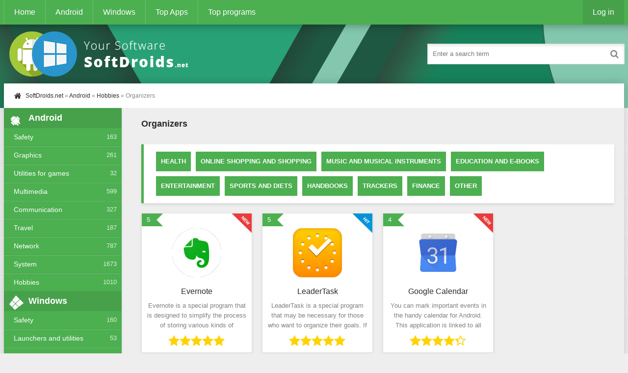

--- FILE ---
content_type: text/html; charset=utf-8
request_url: https://softdroids.net/android/hobbies/organizers/
body_size: 5918
content:
<!DOCTYPE html>
<html lang="en">
<head>
<title>Organizers for Android</title>
<meta charset="utf-8">
<meta name="title" content="Organizers for Android">
<meta name="description" content="Applications for business people who allocate time and daily schedule. Allows you to create a schedule for the working day --- this is so-called time management.">
<meta name="keywords" content="organizers, platforms, android">
<meta name="generator" content="DataLife Engine (https://dle-news.ru)">
<link rel="canonical" href="https://softdroids.net/android/hobbies/organizers/">
<link rel="alternate" type="application/rss+xml" title=" RSS" href="https://softdroids.net/android/hobbies/organizers/rss.xml">
<link rel="alternate" type="application/rss+xml" title=" RSS Turbo" href="https://softdroids.net/android/hobbies/organizers/rssturbo.xml">
<link rel="alternate" type="application/rss+xml" title=" RSS Dzen" href="https://softdroids.net/android/hobbies/organizers/rssdzen.xml">
<link rel="search" type="application/opensearchdescription+xml" title="SoftDroids.net - catalog of free and conditional programs for Android and Windows" href="https://softdroids.net/index.php?do=opensearch">
<link rel="preconnect" href="https://softdroids.net/" fetchpriority="high">
<meta property="twitter:card" content="summary">
<meta property="twitter:title" content="Organizers for Android">
<meta property="twitter:description" content="Applications for business people who allocate time and daily schedule. Allows you to create a schedule for the working day --- this is so-called time management.">
<meta property="og:type" content="article">
<meta property="og:site_name" content="SoftDroids.net - catalog of free and conditional programs for Android and Windows">
<meta property="og:title" content="Organizers for Android">
<meta property="og:description" content="Applications for business people who allocate time and daily schedule. Allows you to create a schedule for the working day --- this is so-called time management.">

<link rel="preload" href="/engine/classes/min/index.php?f=/templates/Default/style/styles.css,/templates/Default/style/engine.css" as="style" />
<meta name="viewport" content="width=device-width, initial-scale=1.0" />
<link rel="shortcut icon" href="/templates/Default/images/favicon.png" />
<link rel="preconnect" href="https://softdroids.net/" />
<link rel="dns-prefetch" href="https://softdroids.net/" />
<link async href="/engine/classes/min/index.php?f=/templates/Default/style/styles.css,/templates/Default/style/engine.css" type="text/css" rel="stylesheet" />
</head>
<body>
<div class="wrap">
	<div class="block center">
		<header class="header">
			<div class="h-one clearfix">
				<div class="btn-menu"><span class="fa fa-bars"></span></div>
				<ul class="h-menu clearfix">
					<li><a href="/">Home</a></li>
					<li><a href="/android/">Android</a></li>
					<li><a href="/windows/">Windows</a></li>
					<li><a href="/top100-android.html">Top Apps</a></li>
					<li><a href="/top100-windows.html">Top programs</a></li>
				</ul>
				<div class="btns-log">
				
					<div class="show-login">Log in</div>
				
				
				</div>
			</div>
			<div class="h-two clearfix">
				<a href="/" class="logo" title="Home"><img width="400" height="100" class="lazy-loaded" data-src="/templates/Default/images/logo.png" alt="SoftDroids.net" /></a>
				<div class="search-box">
					<form id="quicksearch" method="post">
						<input type="hidden" name="do" value="search" />
						<input type="hidden" name="subaction" value="search" />
						<div class="search-field">
							<input id="story" name="story" placeholder="Enter a search term" type="text" />
							<button type="submit"><span class="fa fa-search"></span></button>
						</div>
					</form>
				</div>
			</div>
		</header>
		<!-- END HEADER -->
		<div class="cont">
			<div class="line fx-row fx-middle">
				<div class="spedbar-l-menu">
					<div class="speedbar nowrap"><span class="fa fa-home fa-lg"></span>	<a href="https://softdroids.net/">SoftDroids.net</a> » <a href="https://softdroids.net/android/">Android</a> » <a href="https://softdroids.net/android/hobbies/">Hobbies</a> » Organizers</div>
				</div>
			</div>
			<div class="cols fx-row">
				<aside class="side">
					<div class="side-box side-nav">
						<div class="side-bt"><span class="fa fa-android"></span>Android</div>
						<ul class="side-bc">
							<li><a href="/android/safety/">Safety</a><span>163</span></li>
							<li><a href="/android/graphics/">Graphics</a><span>261</span></li>
							<li><a href="/android/utilities-for-games/">Utilities for games</a><span>32</span></li>
							<li><a href="/android/multimedia/">Multimedia</a><span>599</span></li>
							<li><a href="/android/communication/">Communication</a><span>327</span></li>
							<li><a href="/android/travel/">Travel</a><span>187</span></li>
							<li><a href="/android/network/">Network</a><span>787</span></li>
							<li><a href="/android/system/">System</a><span>1673</span></li>
							<li><a href="/android/hobbies/">Hobbies</a><span>1010</span></li>
						</ul>
					</div>
					<div class="side-box side-nav">
						<div class="side-bt"><span class="fa fa-windows"></span>Windows</div>
						<ul class="side-bc">
							<li><a href="/windows/safety-windows/">Safety</a><span>160</span></li>
							<li><a href="/windows/launchers-and-utilities-windows/">Launchers and utilities</a><span>53</span></li>
							<li><a href="/windows/multimedia-windows/">Multimedia</a><span>653</span></li>
							<li><a href="/windows/education-and-science-windows/">Education and Science</a><span>82</span></li>
							<li><a href="/windows/office-software-windows/">Office Software</a><span>138</span></li>
							<li><a href="/windows/portable-devices-windows/">Portable devices</a><span>129</span></li>
							<li><a href="/windows/development-windows/">Development</a><span>309</span></li>
							<li><a href="/windows/network-windows/">Network</a><span>320</span></li>
							<li><a href="/windows/system-windows/">System</a><span>1659</span></li>
						</ul>
					</div>
					<div class="side-box">
						<div class="side-bt"><span class="fa fa-star"></span>Top Android</div>
						<div class="side-bc">
							<a class="side-item" href="https://softdroids.net/269-gb-whatsapp.html">
	<div class="side-title">GB WhatsApp</div> 
	<div class="side-date nowrap">Messengers and voice communication clients</div>
	<div class="side-img img-box">
		<img width="50" height="50" class="lazy-loaded" data-src="/uploads/posts/2018-06/1528234733_gb-whatsapp.png" alt="GB WhatsApp">
	</div>
</a><a class="side-item" href="https://softdroids.net/3377-fry-tv.html">
	<div class="side-title">FRY TV</div> 
	<div class="side-date nowrap">TV and Radio</div>
	<div class="side-img img-box">
		<img width="50" height="50" class="lazy-loaded" data-src="/uploads/posts/2019-12/1577740606_fry-tv-logo.png" alt="FRY TV">
	</div>
</a><a class="side-item" href="https://softdroids.net/3218-yummyanime.html">
	<div class="side-title">YummyAnime</div> 
	<div class="side-date nowrap">Services</div>
	<div class="side-img img-box">
		<img width="50" height="50" class="lazy-loaded" data-src="/uploads/posts/2019-12/1576444807_yummyanime-logo.jpg" alt="YummyAnime">
	</div>
</a><a class="side-item" href="https://softdroids.net/1012-videomix.html">
	<div class="side-title">VideoMix</div> 
	<div class="side-date nowrap">Players</div>
	<div class="side-img img-box">
		<img width="50" height="50" class="lazy-loaded" data-src="/uploads/posts/2018-11/1542819672_videomix.jpg" alt="VideoMix">
	</div>
</a><a class="side-item" href="https://softdroids.net/3707-glu-hacker.html">
	<div class="side-title">Glu Hacker</div> 
	<div class="side-date nowrap">Utilities for games</div>
	<div class="side-img img-box">
		<img width="50" height="50" class="lazy-loaded" data-src="/uploads/posts/2020-02/1581199774_glu-hacker-logo.jpg" alt="Glu Hacker">
	</div>
</a><a class="side-item" href="https://softdroids.net/3711-animate-it.html">
	<div class="side-title">Animate It</div> 
	<div class="side-date nowrap">Entertainment</div>
	<div class="side-img img-box">
		<img width="50" height="50" class="lazy-loaded" data-src="/uploads/posts/2020-02/1581201811_animate-it-logo.png" alt="Animate It">
	</div>
</a>
						</div>
					</div>
					<div class="side-box">
						<div class="side-bt"><span class="fa fa-star"></span>Top Windows</div>
						<div class="side-bc">
							<a class="side-item" href="https://softdroids.net/2305-hirens-bootcd.html">
	<div class="side-title">Hirens BootCD</div> 
	<div class="side-date nowrap">Bootable media</div>
	<div class="side-img img-box">
		<img width="50" height="50" class="lazy-loaded" data-src="/uploads/posts/2019-03/1552317072_hirens-bootcd-logo.jpg" alt="Hirens BootCD">
	</div>
</a><a class="side-item" href="https://softdroids.net/455-viewplaycap.html">
	<div class="side-title">ViewPlayCap</div> 
	<div class="side-date nowrap">Webcams</div>
	<div class="side-img img-box">
		<img width="50" height="50" class="lazy-loaded" data-src="/uploads/posts/2018-07/1531580080_viewplaycap.png" alt="ViewPlayCap">
	</div>
</a><a class="side-item" href="https://softdroids.net/175-huawei-unlock-code-calculator.html">
	<div class="side-title">Huawei Unlock Code Calculator</div> 
	<div class="side-date nowrap">Other (Network)</div>
	<div class="side-img img-box">
		<img width="50" height="50" class="lazy-loaded" data-src="/uploads/posts/2018-05/1526753085_huawei-unlock-code-calculator.jpeg" alt="Huawei Unlock Code Calculator">
	</div>
</a><a class="side-item" href="https://softdroids.net/794-cutting-3.html">
	<div class="side-title">Cutting 3</div> 
	<div class="side-date nowrap">Other (Development)</div>
	<div class="side-img img-box">
		<img width="50" height="50" class="lazy-loaded" data-src="/uploads/posts/2018-10/1539419482_cutting.png" alt="Cutting 3">
	</div>
</a><a class="side-item" href="https://softdroids.net/1-tlauncher.html">
	<div class="side-title">TLauncher</div> 
	<div class="side-date nowrap">Launchers and utilities</div>
	<div class="side-img img-box">
		<img width="50" height="50" class="lazy-loaded" data-src="/uploads/posts/2018-04/1522668914_tlauncher.jpg" alt="TLauncher">
	</div>
</a><a class="side-item" href="https://softdroids.net/1347-putty.html">
	<div class="side-title">PuTTY</div> 
	<div class="side-date nowrap">Telnet/SSH</div>
	<div class="side-img img-box">
		<img width="50" height="50" class="lazy-loaded" data-src="/uploads/posts/2018-12/1544458556_putty.jpg" alt="PuTTY">
	</div>
</a>
						</div>
					</div>

				</aside>
				<!-- END SIDE -->
				<main class="main">
					
					<section class="site-desc clearfix"><h1>Organizers</h1></section>

					<section class="clearfix"><div class="menu-subcat-link"><a href="/android/hobbies/health/">Health</a><a href="/android/hobbies/online-shopping-and-shopping/">Online shopping and shopping</a><a href="/android/hobbies/music-and-musical-instruments/">Music and musical instruments</a><a href="/android/hobbies/education-and-e-books/">Education and e-books</a><a href="/android/hobbies/entertainment/">Entertainment</a><a href="/android/hobbies/sports-and-diets/">Sports and diets</a><a href="/android/hobbies/handbooks/">Handbooks</a><a href="/android/hobbies/trackers/">Trackers</a><a href="/android/hobbies/finance/">Finance</a><a href="/android/hobbies/other-hobbies/">Other</a></div>  </section>
					
					<div class="floats clearfix"><div class="short">
	<div class="s-in hover  s-new ">
		<div class="s-rate-app">5</div>
		<img width="100" height="100" class="lazy-loaded s-img" data-src="/uploads/posts/2019-03/1552341489_evernote-logo.png" alt="Evernote">
		<a class="s-title" href="https://softdroids.net/2326-evernote.html">Evernote</a>
		<div class="s-desc">Evernote is a special program that is designed to simplify the process of storing various kinds of information. You may need it for work purposes, personal needs, or for studying. But regardless of</div>
		<div class="s-rate"><div class="rating">
		<ul class="unit-rating">
		<li class="current-rating" style="width:100%;">100</li>
		</ul>
</div></div>
		
	</div>
</div><div class="short">
	<div class="s-in hover   s-hit">
		<div class="s-rate-app">5</div>
		<img width="100" height="100" class="lazy-loaded s-img" data-src="/uploads/posts/2019-03/1551798796_leadertask-logo.png" alt="LeaderTask">
		<a class="s-title" href="https://softdroids.net/2253-leadertask.html">LeaderTask</a>
		<div class="s-desc">LeaderTask is a special program that may be necessary for those who want to organize their goals. If you like to make notes so that you don&#039;t forget about important things, LeaderTask is perfect</div>
		<div class="s-rate"><div class="rating">
		<ul class="unit-rating">
		<li class="current-rating" style="width:100%;">100</li>
		</ul>
</div></div>
		
	</div>
</div><div class="short">
	<div class="s-in hover  s-new ">
		<div class="s-rate-app">4</div>
		<img width="100" height="100" class="lazy-loaded s-img" data-src="/uploads/posts/2018-11/1542039529_google-kalendar.png" alt="Google Calendar">
		<a class="s-title" href="https://softdroids.net/890-google-kalendar.html">Google Calendar</a>
		<div class="s-desc">You can mark important events in the handy calendar for Android. This application is linked to all Google services and is free of charge. Do the activities that need to be done throughout the day fly</div>
		<div class="s-rate"><div class="rating">
		<ul class="unit-rating">
		<li class="current-rating" style="width:80%;">80</li>
		</ul>
</div></div>
		
	</div>
</div></div>
					
					
					
				</main>
				<!-- END MAIN -->
			</div>
			<!-- END COLS -->
		</div>
		<!-- END CONT -->
		<footer class="footer fx-row">
			<div class="ft-left">
				<div>Copying of any of our materials is FORBIDDEN!</div>
				<a href="/index.php?do=feedback">Feedback</a>
			</div>
			<div class="ft-right">
				Copyright 2026
				<div class="clearfix">
				      <ul class="banners">
                                        <li><!--LiveInternet counter--><img id="licntDB82" width="88" height="31" style="border:0" title="LiveInternet" src="[data-uri]" alt=""/><script>(function(d,s){d.getElementById("licntDB82").src="https://counter.yadro.ru/hit?t52.1;r"+escape(d.referrer)+((typeof(s)=="undefined")?"":";s"+s.width+"*"+s.height+"*"+(s.colorDepth?s.colorDepth:s.pixelDepth))+";u"+escape(d.URL)+";h"+escape(d.title.substring(0,150))+";"+Math.random()})(document,screen)</script><!--/LiveInternet--></li>
				      </ul>
				</div>
			</div>
		</footer>
		<!-- END FOOTER -->
	</div>
	<!-- END BLOCK -->
</div>
<!-- END WRAP -->
<!--noindex-->


	<div class="login-box" id="login-box" title="Authorization">
		<form method="post">
			<input type="text" name="login_name" id="login_name" placeholder="Your login"/>
			<input type="password" name="login_password" id="login_password" placeholder="Your password" />
			<button onclick="submit();" type="submit" title="Log in">Log in</button>
			<input name="login" type="hidden" id="login" value="submit" />
			<div class="lb-check">
				<input type="checkbox" name="login_not_save" id="login_not_save" value="1"/>
				<label for="login_not_save">Don't remember me</label> 
			</div>
			<div class="lb-lnk fx-row">
				<a href="https://softdroids.net/index.php?do=lostpassword">Forgot your password?</a>
				<a href="/index.php?do=register" class="log-register">Registration</a>
			</div>
		</form>
	
		
		
		
		
		
		
	
	</div>

<!--/noindex-->  
<link href="/engine/classes/min/index.php?f=engine/editor/css/default.css&amp;v=117f3" rel="stylesheet" type="text/css">
<script src="/engine/classes/min/index.php?g=general&amp;v=117f3"></script>
<script src="/engine/classes/min/index.php?f=engine/classes/js/jqueryui.js,engine/classes/js/dle_js.js,engine/classes/js/lazyload.js&amp;v=117f3" defer></script>
<script type="application/ld+json">{"@context":"https://schema.org","@graph":[{"@type":"BreadcrumbList","@context":"https://schema.org/","itemListElement":[{"@type":"ListItem","position":1,"item":{"@id":"https://softdroids.net/","name":"SoftDroids.net"}},{"@type":"ListItem","position":2,"item":{"@id":"https://softdroids.net/android/","name":"Android"}},{"@type":"ListItem","position":3,"item":{"@id":"https://softdroids.net/android/hobbies/","name":"Hobbies"}},{"@type":"ListItem","position":4,"item":{"@id":"https://softdroids.net/android/hobbies/organizers/","name":"Organizers"}}]}]}</script>
<script async type="text/javascript" src="/engine/classes/min/index.php?f=/templates/Default/js/libs.js" async></script>
<script>
<!--
var dle_root       = '/';
var dle_admin      = '';
var dle_login_hash = 'e2262fb68069f44771f32120007260ed2c69f63a';
var dle_group      = 5;
var dle_link_type  = 1;
var dle_skin       = 'Default';
var dle_wysiwyg    = '1';
var quick_wysiwyg  = '1';
var dle_min_search = '4';
var dle_act_lang   = ["Yes", "No", "Enter", "Cancel", "Save", "Delete", "Loading. Please, wait..."];
var menu_short     = 'Quick edit';
var menu_full      = 'Full edit';
var menu_profile   = 'View profile';
var menu_send      = 'Send message';
var menu_uedit     = 'Admin Center';
var dle_info       = 'Information';
var dle_confirm    = 'Confirm';
var dle_prompt     = 'Enter the information';
var dle_req_field  = ["Fill the name field", "Fill the message field", "Fill the field with the subject of the message"];
var dle_del_agree  = 'Are you sure you want to delete it? This action cannot be undone';
var dle_spam_agree = 'Are you sure you want to mark the user as a spammer? This will remove all his comments';
var dle_c_title    = 'Send a complaint';
var dle_complaint  = 'Enter the text of your complaint to the Administration:';
var dle_mail       = 'Your e-mail:';
var dle_big_text   = 'Highlighted section of text is too large.';
var dle_orfo_title = 'Enter a comment to the detected error on the page for Administration ';
var dle_p_send     = 'Send';
var dle_p_send_ok  = 'Notification has been sent successfully ';
var dle_save_ok    = 'Changes are saved successfully. Refresh the page?';
var dle_reply_title= 'Reply to the comment';
var dle_tree_comm  = '0';
var dle_del_news   = 'Delete article';
var dle_sub_agree  = 'Do you really want to subscribe to this article’s comments?';
var dle_unsub_agree  = 'Do you really want to unsubscribe from comments on this publication?';
var dle_captcha_type  = '1';
var dle_share_interesting  = ["Share a link to the selected text", "Twitter", "Facebook", "Вконтакте", "Direct Link:", "Right-click and select «Copy Link»"];
var DLEPlayerLang     = {prev: 'Previous',next: 'Next',play: 'Play',pause: 'Pause',mute: 'Mute', unmute: 'Unmute', settings: 'Settings', enterFullscreen: 'Enable full screen mode', exitFullscreen: 'Disable full screen mode', speed: 'Speed', normal: 'Normal', quality: 'Quality', pip: 'PiP mode'};
var DLEGalleryLang    = {CLOSE: 'Close (Esc)', NEXT: 'Next Image', PREV: 'Previous image', ERROR: 'Warning! An error was detected', IMAGE_ERROR: 'Failed to load image', TOGGLE_SLIDESHOW: 'Watch slideshow (space) ',TOGGLE_FULLSCREEN: 'Full-screen mode', TOGGLE_THUMBS: 'Turn on / Turn off thumbnails', ITERATEZOOM: 'Increase / Reduce', DOWNLOAD: 'Download image' };
var DLEGalleryMode    = 0;
var DLELazyMode       = 1;
var allow_dle_delete_news   = false;

//-->
</script>
<!-- Yandex.Metrika counter --><script async type="text/javascript" > (function (d, w, c) { (w[c] = w[c] || []).push(function() { try { w.yaCounter97511808 = new Ya.Metrika({ id:97511808, clickmap:true, trackLinks:true, accurateTrackBounce:true }); } catch(e) { } }); var n = d.getElementsByTagName("script")[0], x = "https://cdn.jsdelivr.net/npm/yandex-metrica-watch/watch.js", s = d.createElement("script"), f = function () { n.parentNode.insertBefore(s, n); }; for (var i = 0; i < document.scripts.length; i++) { if (document.scripts[i].src === x) { return; } } s.type = "text/javascript"; s.async = true; s.src = x; if (w.opera == "[object Opera]") { d.addEventListener("DOMContentLoaded", f, false); } else { f(); } })(document, window, "yandex_metrika_callbacks"); </script> <noscript><div><img src="https://mc.yandex.ru/watch/97511808" style="position:absolute; left:-9999px;" alt="" /></div></noscript> <!-- /Yandex.Metrika counter -->
</body>
</html>
<!-- DataLife Engine Copyright SoftNews Media Group (https://dle-news.ru) -->


--- FILE ---
content_type: application/x-javascript; charset=utf-8
request_url: https://softdroids.net/engine/classes/min/index.php?f=/templates/Default/js/libs.js
body_size: 1388
content:
function doRateLD(a,t){ShowLoading(""),$.get(dle_root+"engine/ajax/rating.php",{go_rate:a,news_id:t,skin:dle_skin,user_hash:dle_login_hash},function(a){var e,n;HideLoading(""),a.success?(e=(e=(e=(e=a.rating).replace(/&lt;/g,"<")).replace(/&gt;/g,">")).replace(/&amp;/g,"&"),$("#ratig-layer-"+t).html(e),$("#vote-num-id-"+t).html(a.votenum),n=parseInt($(e).text()),e=(a.votenum-n)/2,n=a.votenum-e,$("#ps-"+t).children(".psc").text(n),$("#ms-"+t).children(".msc").text(e),e=$("#ps-"+t).parent().prev(".rrange"),n=Math.round(n/a.votenum*100),e.find(".rfill").css({width:n+"%"}),e.find("span").text(n+"%"),$("#f-rate").empty(),e.clone().appendTo("#f-rate")):a.error&&DLEalert(a.errorinfo,dle_info)},"json")}$(document).ready(function(){$("body").addClass("js"),$("body").on("click",".fav-guest",function(){return DLEalert("Sign up and you can add news, bookmark, rate and more!","Registration required"),!1}),$(".rate3-short").each(function(){var a=$(this),e=parseInt(a.find(".r3-hide .ratingtypeplusminus").text()),n=parseInt(a.find(".r3-hide span[id]:last").text());e<=n&&(e=n-(n=(n-e)/2),a.children(".sr-plus").append('<span class="psc">'+e+"</span>"),a.children(".sr-minus").append('<span class="msc">'+n+"</span>"))}),$(".rate3").each(function(){var a,e=$(this),n=e.find(".rate3-hide"),t=parseInt(n.find(".ratingtypeplusminus").text()),s=parseInt(n.find("span[id]:last").text());t<=s&&(e.before('<div class="rrange">'+e.attr("data-name")+'<span></span><div class="rbar"><div class="rfill"></div></div>'),n=s-(a=(s-t)/2),0<s&&(t=e.prev(".rrange"),s=Math.round(n/s*100),t.find(".rfill").css({width:s+"%"}),t.find("span").text(s+"%"),$("#f-rate").empty(),t.clone().appendTo("#f-rate")),e.children(".ps").append('<span class="psc">'+n+"</span>"),e.children(".ms").append('<span class="msc">'+a+"</span>"))}),$("#h-fav").html($("#l-fav").html()),$(".vmeta-fav22 a").addClass("button"),$(".tabs-box").each(function(){$(this).find(".tabs-sel span:first").addClass("current"),$(this).find(".tabs-b:first").addClass("visible")}),$(".tabs-sel").delegate("span:not(.current)","click",function(){$(this).addClass("current").siblings().removeClass("current").parents(".tabs-box").find(".tabs-b").hide().eq($(this).index()).fadeIn(400)}),$(".to-dl").click(function(){$("html, body").animate({scrollTop:$("#f-dl-btm").offset().top},800)}),$("body").append('<div class="close-overlay" id="close-overlay"></div><div class="side-panel" id="side-panel"></div>'),$(".side-nav").each(function(){$(this).clone().appendTo("#side-panel")}),$(".btn-menu").click(function(){$("#side-panel").addClass("active"),$("#close-overlay").fadeIn(200)}),$(".close-overlay").click(function(){$("#side-panel").removeClass("active"),$("#close-overlay").fadeOut(200)}),$("#login-box").dialog({autoOpen:!1,modal:!0,show:"fade",hide:"fade",width:320}),$(".show-login").click(function(){$("#login-box").dialog("open")}),$("#ac-av").html($("#lb-ava").html()),$(".add-comm-btn").click(function(){$("#add-comm-form").slideToggle(200)}),$(".reply").click(function(){$("#add-comm-form").slideDown(200)}),$("body").on("click",".ac-textarea textarea, .fr-wrapper",function(){$(".add-comm-form").addClass("active").find(".ac-protect").slideDown(400)}),$(".lb-soc a, .ac-soc a").on("click",function(){var a=$(this).attr("href"),e=(screen.width-820)/2,n=(screen.height-420)/2-100;return auth_window=window.open(a,"auth_window","width=820,height=420,top="+n+",left="+e+"menubar=no,resizable=no,scrollbars=no,status=no,toolbar=no"),!1}),$("#dle-content > #dle-ajax-comments").appendTo($("#full-comms")),$("body").append('<div id="gotop"><span class="fa fa-chevron-up"></span></div>');var a=$("#gotop");$(window).scroll(function(){300<$(this).scrollTop()?a.fadeIn(200):a.fadeOut(200)}),a.click(function(){$("html, body").animate({scrollTop:0},"slow")})});